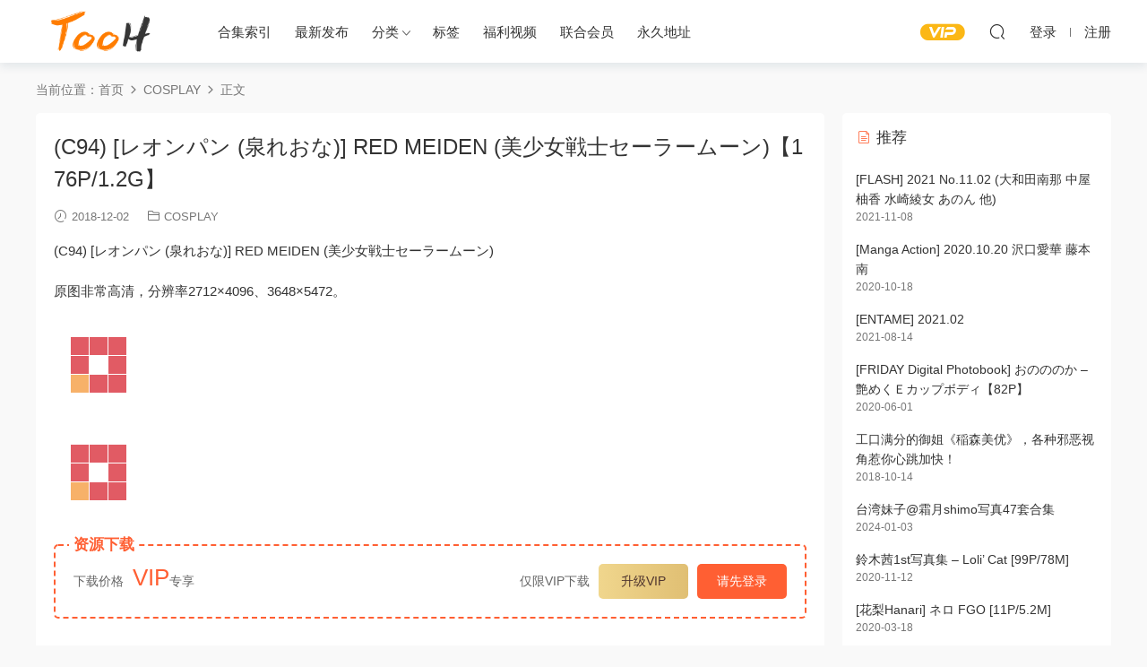

--- FILE ---
content_type: text/html; charset=UTF-8
request_url: https://too-h.com/2089.html
body_size: 9028
content:
<!DOCTYPE HTML>
<html lang="zh-CN">
<head>
  <meta charset="UTF-8">
  <meta http-equiv="X-UA-Compatible" content="IE=edge,chrome=1">
  <meta name="viewport" content="width=device-width,minimum-scale=1.0,maximum-scale=1.0,user-scalable=no"/>
  <meta name="apple-mobile-web-app-title" content="TooH">
  <meta http-equiv="Cache-Control" content="no-siteapp">
      <title>(C94) [レオンパン (泉れおな)] RED MEIDEN (美少女戦士セーラームーン)【176P/1.2G】 - TooH</title>
    <meta name="keywords" content="c94,レオンパン,泉れおな,美少女战士,COSPLAY">
    <meta name="description" content="(C94) [レオンパン (泉れおな)] RED MEIDEN (美少女戦士セーラームーン)  原图非常高清，分辨率2712×4096、3648×5472。">
    <link rel="shortcut icon" href="">
  <meta name='robots' content='max-image-preview:large' />
<link rel='dns-prefetch' href='//cdn.staticfile.org' />
<link rel='stylesheet' id='classic-theme-styles-css' href='https://too-h.com/wp-includes/css/classic-themes.min.css?ver=1' type='text/css' media='all' />
<link rel='stylesheet' id='dripicons-css' href='//cdn.staticfile.org/dripicons/2.0.0/webfont.min.css?ver=2.0.0' type='text/css' media='screen' />
<link rel='stylesheet' id='modown-font-css' href='https://too-h.com/wp-content/themes/modown/static/css/iconfont.css?ver=8.81' type='text/css' media='screen' />
<link rel='stylesheet' id='modown-base-css' href='https://too-h.com/wp-content/themes/modown/static/css/base.css?ver=8.81' type='text/css' media='screen' />
<script type='text/javascript' src='https://too-h.com/wp-includes/js/jquery/jquery.min.js?ver=3.6.1' id='jquery-core-js'></script>
<script type='text/javascript' src='https://too-h.com/wp-includes/js/jquery/jquery-migrate.min.js?ver=3.3.2' id='jquery-migrate-js'></script>
<style id="erphpdown-custom"></style>
    <style>
  :root{--theme-color: #ff5f33;--theme-color2: #ff5f33;--theme-radius: 5px;}    .grids .grid .img{height: 400px;}
    .widget-postlist .hasimg li{padding-left: calc(44.8875px + 10px);}
    .widget-postlist .hasimg li .img{width:44.8875px;}
    @media (max-width: 1230px){
      .grids .grid .img{height: 326.31578947368px;}
    }
    @media (max-width: 1024px){
      .grids .grid .img{height: 400px;}
    }
    @media (max-width: 925px){
      .grids .grid .img{height: 326.31578947368px;}
    }
    @media (max-width: 768px){
      .grids .grid .img{height: 400px;}
    }
    @media (max-width: 620px){
      .grids .grid .img{height: 326.31578947368px;}
    }
    @media (max-width: 480px){
      .grids .grid .img{height: 252.63157894737px;}
    }
        .banner{margin-top: -70px;}
    .banner-slider{padding-top: 90px;}
        .banner-slider:after{content: none;}
    body.home .header{background: transparent;box-shadow: none;webkit-box-shadow:none;}
    body.home .header.scrolled{background: #fff;webkit-box-shadow: 0px 5px 10px 0px rgba(17, 58, 93, 0.1);-ms-box-shadow: 0px 5px 10px 0px rgba(17, 58, 93, 0.1);box-shadow: 0px 5px 10px 0px rgba(17, 58, 93, 0.1);}

    body.home .header:not(.scrolled) .nav-main > li, body.home .header:not(.scrolled) .nav-main > li > a, body.home .header:not(.scrolled) .nav-right > li > a, body.home .header:not(.scrolled) .nav-left > li > a{color:#ffffff;}
    body.home .header:not(.scrolled) .nav-line{background: #ffffff}
    body.home.night .header:not(.scrolled) .nav-main > li, body.home.night .header:not(.scrolled) .nav-main > li > a, body.home.night .header:not(.scrolled) .nav-right > li > a, body.home.night .header:not(.scrolled) .nav-left > li > a{color:#fff;}
    body.home .nav-main li.menu-item-has-children:after{color:#fff;}
    body.home .header.scrolled .nav-main li.menu-item-has-children:after{color:#333;}
    body.home.night .nav-main li.menu-item-has-children:after{color:#fff;}
    body.home.night .header.scrolled .nav-main li.menu-item-has-children:after{color:#bbb;}

    @media (max-width: 925px){
      .banner-slider{padding-top: 85px;}
          }

    @media (max-width: 768px){
      .banner{margin-top: -60px;}
      .banner-slider{padding-top: 70px;}
          }
      .banner:after, body.home .swiper-container-fullwidth .swiper-slide:after{content:"";position:absolute;top:0;bottom:0;left:0;right:0;background:linear-gradient(180deg,rgba(0,0,0,.38) 0,rgba(0,0,0,.38) 3.5%,rgba(0,0,0,.379) 7%,rgba(0,0,0,.377) 10.35%,rgba(0,0,0,.375) 13.85%,rgba(0,0,0,.372) 17.35%,rgba(0,0,0,.369) 20.85%,rgba(0,0,0,.366) 24.35%,rgba(0,0,0,.364) 27.85%,rgba(0,0,0,.361) 31.35%,rgba(0,0,0,.358) 34.85%,rgba(0,0,0,.355) 38.35%,rgba(0,0,0,.353) 41.85%,rgba(0,0,0,.351) 45.35%,rgba(0,0,0,.35) 48.85%,rgba(0,0,0,.353) 52.35%,rgba(0,0,0,.36) 55.85%,rgba(0,0,0,.371) 59.35%,rgba(0,0,0,.385) 62.85%,rgba(0,0,0,.402) 66.35%,rgba(0,0,0,.42) 69.85%,rgba(0,0,0,.44) 73.35%,rgba(0,0,0,.46) 76.85%,rgba(0,0,0,.48) 80.35%,rgba(0,0,0,.498) 83.85%,rgba(0,0,0,.515) 87.35%,rgba(0,0,0,.529) 90.85%,rgba(0,0,0,.54) 94.35%,rgba(0,0,0,.547) 97.85%,rgba(0,0,0,.55));z-index:9}
      .grids .grid h3 a{height: 40px;-webkit-line-clamp:2;}
    .grids .audio .title{line-height: 25px;}
      .grids .grid h3 a, .lists .list h3 a, .lists .grid h3 a, .home-blogs ul li h3 a{font-weight:600;}
      .post > .vip-tag, .post > .free-tag{display:none !important;}
      .article-content{font-size: 15px;}
    @media(max-width: 768px){
      .article-content{font-size: 15px;}
    }
      .erphpdown-box, .erphpdown, .article-content .erphpdown-content-vip{background: transparent !important;border: 2px dashed var(--theme-color);}
    .erphpdown-box .erphpdown-title{display: inline-block;}
  .logo{width:160px;}@media (max-width: 1024px){.logo, .logo a {width: 100px;height: 60px;}}@media (max-width: 768px){}</style></head>
<body class="post-template-default single single-post postid-2089 single-format-standard">
<header class="header">
  <div class="container clearfix">
        <div class="logo">      <a style="background-image:url(https://too-h.com/wp-content/uploads/2018/05/tooh01.png)" href="https://too-h.com" title="TooH">TooH</a>
      </a></div>
    <ul class="nav-main">
      <li id="menu-item-12789" class="menu-item menu-item-type-taxonomy menu-item-object-category menu-item-12789"><a href="https://too-h.com/jing">合集索引</a></li>
<li id="menu-item-12845" class="menu-item menu-item-type-custom menu-item-object-custom menu-item-12845"><a href="https://too-h.com/latest">最新发布</a></li>
<li id="menu-item-12782" class="menu-item menu-item-type-custom menu-item-object-custom menu-item-has-children menu-item-12782"><a href="https://tooooh.me/latest?o">分类</a>
<ul class="sub-menu">
	<li id="menu-item-12786" class="menu-item menu-item-type-taxonomy menu-item-object-category menu-item-12786"><a href="https://too-h.com/xiezhen">日本写真</a></li>
	<li id="menu-item-12783" class="menu-item menu-item-type-taxonomy menu-item-object-category menu-item-12783"><a href="https://too-h.com/zazhi">杂志写真</a></li>
	<li id="menu-item-12784" class="menu-item menu-item-type-taxonomy menu-item-object-category menu-item-12784"><a href="https://too-h.com/hongren">微博红人</a></li>
	<li id="menu-item-12785" class="menu-item menu-item-type-taxonomy menu-item-object-category current-post-ancestor current-menu-parent current-post-parent menu-item-12785"><a href="https://too-h.com/cos">COSPLAY</a></li>
	<li id="menu-item-12788" class="menu-item menu-item-type-taxonomy menu-item-object-category menu-item-12788"><a href="https://too-h.com/zipai">福利自拍</a></li>
</ul>
</li>
<li id="menu-item-12794" class="menu-item menu-item-type-post_type menu-item-object-page menu-item-12794"><a href="https://too-h.com/tags">标签</a></li>
<li id="menu-item-12795" class="menu-item menu-item-type-custom menu-item-object-custom menu-item-12795"><a target="_blank" rel="noopener" href="https://www.98chan.com/">福利视频</a></li>
<li id="menu-item-15160" class="menu-item menu-item-type-post_type menu-item-object-page menu-item-15160"><a href="https://too-h.com/vips">联合会员</a></li>
<li id="menu-item-12846" class="menu-item menu-item-type-custom menu-item-object-custom menu-item-12846"><a target="_blank" rel="noopener" href="http://tooooh.vip">永久地址</a></li>
    </ul>
        <ul class="nav-right">
            <li class="nav-vip">
        <a href="https://too-h.com/vip"><i class="icon icon-vip-s"></i></a>
      </li>
                                    <li class="nav-search">
        <a href="javascript:;" class="search-loader" title="搜索"><i class="icon icon-search"></i></a>
      </li>
                    <li class="nav-login no"><a href="https://too-h.com/login?redirect_to=https://too-h.com/2089.html" class="signin-loader" rel="nofollow"><i class="icon icon-user"></i><span>登录</span></a><b class="nav-line"></b><a href="https://too-h.com/login?action=register&redirect_to=https://too-h.com/2089.html" class="signup-loader" rel="nofollow"><span>注册</span></a></li>
                    <li class="nav-button"><a href="javascript:;" class="nav-loader"><i class="icon icon-menu"></i></a></li>
          </ul>
  </div>
</header>
<div class="search-wrap">
  <div class="container search-wrap-container">
    <form action="https://too-h.com/" class="search-form" method="get">
            <input autocomplete="off" class="search-input" name="s" placeholder="输入关键字回车" type="text">
      <button class="search-btn" type="submit"><i class="icon icon-search"></i>搜索</button>
      <i class="icon icon-close"></i>
      <input type="hidden" name="cat" class="search-cat-val">
          </form>
  </div>
</div><div class="main">
		<div class="container clearfix">
				<div class="breadcrumbs">当前位置：<span><a href="https://too-h.com/" itemprop="url"><span itemprop="title">首页</span></a></span> <span class="sep"><i class="dripicons dripicons-chevron-right"></i></span> <span><a href="https://too-h.com/cos" itemprop="url"><span itemprop="title">COSPLAY</span></a></span> <span class="sep"><i class="dripicons dripicons-chevron-right"></i></span> <span class="current">正文</span></div>						<div class="content-wrap">
	    	<div class="content">
	    			    			    			    			    		<article class="single-content">
		    		<div class="article-header">	<h1 class="article-title">(C94) [レオンパン (泉れおな)] RED MEIDEN (美少女戦士セーラームーン)【176P/1.2G】</h1>
	<div class="article-meta">
				<span class="item"><i class="icon icon-time"></i> 2018-12-02</span>		<span class="item item-cats"><i class="icon icon-cat"></i> <a href="https://too-h.com/cos">COSPLAY</a></span>									</div>
</div>		    		<div class="article-content clearfix">
		    					    					    					    						    						    						    			<p>(C94) [レオンパン (泉れおな)] RED MEIDEN (美少女戦士セーラームーン)</p>
<p>原图非常高清，分辨率2712×4096、3648×5472。</p>
<p><img decoding="async" src="http://p1.gezihuawen.com/2018120200002.jpg" /></p>
<p><img decoding="async" src="http://p1.gezihuawen.com/2018120200001.jpg" /></p>
			    						    					    		<style>.erphpdown-box, .erphpdown-box + .article-custom-metas{display:block;}</style><div class="erphpdown-box"><span class="erphpdown-title">资源下载</span><div class="erphpdown-con clearfix"><div class="erphpdown-price">下载价格<span>VIP</span>专享</div><div class="erphpdown-cart"><div class="vip vip-only">仅限VIP下载<a href="https://too-h.com/user?action=vip" target="_blank" class="erphpdown-vip-loader">升级VIP</a></div><a href="javascript:;" class="down signin-loader">请先登录</a></div></div></div>			    				    					    			<div class="article-copyright"><i class="icon icon-warning1"></i> 预览图都经过压缩或加水印处理，资源包内均为官方原图。
本站资源包采用7z双重压缩，部分分卷压缩，请勿在线解压，下载后用解压软件解压。
原文链接：<a href="https://too-h.com/2089.html">https://too-h.com/2089.html</a>，转载请注明出处。		    			</div>		            </div>
		    				            <div class="article-tags"><a href="https://too-h.com/tag/c94" rel="tag">c94</a><a href="https://too-h.com/tag/%e3%83%ac%e3%82%aa%e3%83%b3%e3%83%91%e3%83%b3" rel="tag">レオンパン</a><a href="https://too-h.com/tag/%e6%b3%89%e3%82%8c%e3%81%8a%e3%81%aa" rel="tag">泉れおな</a><a href="https://too-h.com/tag/%e7%be%8e%e5%b0%91%e5%a5%b3%e6%88%98%e5%a3%ab" rel="tag">美少女战士</a></div>					<div class="article-shares"><a href="javascript:;" data-url="https://too-h.com/2089.html" class="share-weixin"><i class="icon icon-weixin"></i></a><a data-share="qzone" class="share-qzone" data-url="https://too-h.com/2089.html"><i class="icon icon-qzone"></i></a><a data-share="weibo" class="share-tsina" data-url="https://too-h.com/2089.html"><i class="icon icon-weibo"></i></a><a data-share="qq" class="share-sqq" data-url="https://too-h.com/2089.html"><i class="icon icon-qq"></i></a><a data-share="douban" class="share-douban" data-url="https://too-h.com/2089.html"><i class="icon icon-douban"></i></a></div>	            </article>
	            	            	            <nav class="article-nav">
	                <span class="article-nav-prev">上一篇<br><a href="https://too-h.com/2082.html" rel="prev">童颜肉感萌妹ぷにたん，是歌手也是写真偶像</a></span>
	                <span class="article-nav-next">下一篇<br><a href="https://too-h.com/2108.html" rel="next">周刊杂志《FRIDAY》写真合集 181116【71P+1V/298M】</a></span>
	            </nav>
	            	            	            <div class="single-related"><h3 class="related-title"><i class="icon icon-related"></i> 猜你喜欢</h3><div class="grids relateds clearfix"><div class="post grid"  data-id="12881">
    <div class="img">
        <a href="https://too-h.com/12881.html" title="[Hana Bunny ] Shizuku tan [16P/154MB]" target="" rel="bookmark">
        <img src="https://too-h.com/wp-content/themes/modown/static/img/thumbnail.png" data-src="https://too-h.com/wp-content/uploads/2022/10/04-1.jpg" class="thumb" alt="[Hana Bunny ] Shizuku tan [16P/154MB]">
                </a>
            </div>

    <div class="cat"><a href="https://too-h.com/cos">COSPLAY</a></div>
    
    <h3 itemprop="name headline"><a itemprop="url" rel="bookmark" href="https://too-h.com/12881.html" title="[Hana Bunny ] Shizuku tan [16P/154MB]" target="">[Hana Bunny ] Shizuku tan [16P/154MB]</a></h3>

        <div class="excerpt"> Hana Bunny - Shizuku tan ( sono bisque doll wa koi o suru )下载：Hana Bunny...</div>
    <div class="grid-meta">
        <span class="time"><i class="icon icon-time"></i> 2022-11-02</span><span class="comments"><i class="icon icon-comment"></i> 0</span>    </div>

    
        </div><div class="post grid"  data-id="12875">
    <div class="img">
        <a href="https://too-h.com/12875.html" title="[Hana Bunny ] Luxury Nami [18P/190MB]" target="" rel="bookmark">
        <img src="https://too-h.com/wp-content/themes/modown/static/img/thumbnail.png" data-src="https://too-h.com/wp-content/uploads/2022/10/01-1.jpg" class="thumb" alt="[Hana Bunny ] Luxury Nami [18P/190MB]">
                </a>
            </div>

    <div class="cat"><a href="https://too-h.com/cos">COSPLAY</a></div>
    
    <h3 itemprop="name headline"><a itemprop="url" rel="bookmark" href="https://too-h.com/12875.html" title="[Hana Bunny ] Luxury Nami [18P/190MB]" target="">[Hana Bunny ] Luxury Nami [18P/190MB]</a></h3>

        <div class="excerpt"> Hana Bunny - Luxury Nami下载：Hana Bunny写真合集→序号262</div>
    <div class="grid-meta">
        <span class="time"><i class="icon icon-time"></i> 2022-10-27</span><span class="comments"><i class="icon icon-comment"></i> 0</span>    </div>

    
        </div><div class="post grid"  data-id="12665">
    <div class="img">
        <a href="https://too-h.com/12665.html" title="[KuukoW] Kokomi Genshin Impact 2022 [33P/301MB]" target="" rel="bookmark">
        <img src="https://too-h.com/wp-content/themes/modown/static/img/thumbnail.png" data-src="https://too-h.com/wp-content/uploads/2022/10/09.jpg" class="thumb" alt="[KuukoW] Kokomi Genshin Impact 2022 [33P/301MB]">
                </a>
            </div>

    <div class="cat"><a href="https://too-h.com/cos">COSPLAY</a></div>
    
    <h3 itemprop="name headline"><a itemprop="url" rel="bookmark" href="https://too-h.com/12665.html" title="[KuukoW] Kokomi Genshin Impact 2022 [33P/301MB]" target="">[KuukoW] Kokomi Genshin Impact 2022 [33P/301MB]</a></h3>

        <div class="excerpt">KuukoW - Kokomi Genshin Impact 2022
&nbsp;





下载：KuukoW写真合集→...</div>
    <div class="grid-meta">
        <span class="time"><i class="icon icon-time"></i> 2022-10-22</span><span class="comments"><i class="icon icon-comment"></i> 0</span>    </div>

    
        </div><div class="post grid"  data-id="12266">
    <div class="img">
        <a href="https://too-h.com/12266.html" title="[Bomi] [Bimilstory] Vol.08 Boyfriend&#8217;s point of view [72P/335MB]" target="" rel="bookmark">
        <img src="https://too-h.com/wp-content/themes/modown/static/img/thumbnail.png" data-src="https://too-h.com/wp-content/uploads/2022/08/09-1.jpg" class="thumb" alt="[Bomi] [Bimilstory] Vol.08 Boyfriend&#8217;s point of view [72P/335MB]">
                </a>
            </div>

    <div class="cat"><a href="https://too-h.com/cos">COSPLAY</a></div>
    
    <h3 itemprop="name headline"><a itemprop="url" rel="bookmark" href="https://too-h.com/12266.html" title="[Bomi] [Bimilstory] Vol.08 Boyfriend&#8217;s point of view [72P/335MB]" target="">[Bomi] [Bimilstory] Vol.08 Boyfriend&#8217;s point of view [72P/335MB]</a></h3>

        <div class="excerpt">Bomi - [Bimilstory] Vol.08 Boyfriend's point of view下载：Bomi写真合集→序号34</div>
    <div class="grid-meta">
        <span class="time"><i class="icon icon-time"></i> 2022-08-24</span><span class="comments"><i class="icon icon-comment"></i> 0</span>    </div>

    
        </div><div class="post grid"  data-id="12265">
    <div class="img">
        <a href="https://too-h.com/12265.html" title="[孫樂樂] [DJAWA] Cyber Hunter Mitsuri [52P/874MB]" target="" rel="bookmark">
        <img src="https://too-h.com/wp-content/themes/modown/static/img/thumbnail.png" data-src="https://too-h.com/wp-content/uploads/2022/08/10-1.jpg" class="thumb" alt="[孫樂樂] [DJAWA] Cyber Hunter Mitsuri [52P/874MB]">
                </a>
            </div>

    <div class="cat"><a href="https://too-h.com/cos">COSPLAY</a></div>
    
    <h3 itemprop="name headline"><a itemprop="url" rel="bookmark" href="https://too-h.com/12265.html" title="[孫樂樂] [DJAWA] Cyber Hunter Mitsuri [52P/874MB]" target="">[孫樂樂] [DJAWA] Cyber Hunter Mitsuri [52P/874MB]</a></h3>

        <div class="excerpt">孫樂樂 - [DJAWA] Cyber Hunter Mitsuri下载：孫樂樂写真合集→序号62</div>
    <div class="grid-meta">
        <span class="time"><i class="icon icon-time"></i> 2022-08-23</span><span class="comments"><i class="icon icon-comment"></i> 0</span>    </div>

    
        </div><div class="post grid"  data-id="12263">
    <div class="img">
        <a href="https://too-h.com/12263.html" title="[Byoru] Sakamata Chloe [90P/1V/1.58GB]" target="" rel="bookmark">
        <img src="https://too-h.com/wp-content/themes/modown/static/img/thumbnail.png" data-src="https://too-h.com/wp-content/uploads/2022/08/08-1.jpg" class="thumb" alt="[Byoru] Sakamata Chloe [90P/1V/1.58GB]">
                </a>
            </div>

    <div class="cat"><a href="https://too-h.com/cos">COSPLAY</a></div>
    
    <h3 itemprop="name headline"><a itemprop="url" rel="bookmark" href="https://too-h.com/12263.html" title="[Byoru] Sakamata Chloe [90P/1V/1.58GB]" target="">[Byoru] Sakamata Chloe [90P/1V/1.58GB]</a></h3>

        <div class="excerpt">Byoru - Sakamata Chloe下载：Byoru写真合集→序号67</div>
    <div class="grid-meta">
        <span class="time"><i class="icon icon-time"></i> 2022-08-21</span><span class="comments"><i class="icon icon-comment"></i> 0</span>    </div>

    
        </div></div><script>var relateImgWidth = jQuery(".single-related .grids .grid .img").width();jQuery(".single-related .grids .grid .img").height(relateImgWidth*1.4035);</script></div>	            <div class="single-comment">
	<h3 class="comments-title" id="comments">
		<i class="icon icon-comments"></i> 评论<small>0</small>
	</h3>
	<div id="respond" class="comments-respond no_webshot">
				<div class="comment-signarea">
			<h3 class="text-muted">请先 <a href="javascript:;" class="signin-loader">登录</a> ！</h3>
		</div>
			</div>
	</div>



	            	    	</div>
	    </div>
		<aside class="sidebar">
	<div class="theiaStickySidebar">
	
	<div class="widget widget-postlist"><h3><i class="icon icon-posts"></i> 推荐</h3><ul class="clearfix">        <li>
          		            <h4><a href="https://too-h.com/9217.html" target="" title="[FLASH] 2021 No.11.02 (大和田南那 中屋柚香 水崎綾女 あのん 他)">[FLASH] 2021 No.11.02 (大和田南那 中屋柚香 水崎綾女 あのん 他)</a></h4>
          <p class="meta">
          	<span class="time">2021-11-08</span>          	          	          </p>
                  </li>
		        <li>
          		            <h4><a href="https://too-h.com/5159.html" target="" title="[Manga Action] 2020.10.20 沢口愛華 藤本南">[Manga Action] 2020.10.20 沢口愛華 藤本南</a></h4>
          <p class="meta">
          	<span class="time">2020-10-18</span>          	          	          </p>
                  </li>
		        <li>
          		            <h4><a href="https://too-h.com/8420.html" target="" title="[ENTAME] 2021.02">[ENTAME] 2021.02</a></h4>
          <p class="meta">
          	<span class="time">2021-08-14</span>          	          	          </p>
                  </li>
		        <li>
          		            <h4><a href="https://too-h.com/4078.html" target="" title="[FRIDAY Digital Photobook] おのののか – 艶めくＥカップボディ【82P】">[FRIDAY Digital Photobook] おのののか – 艶めくＥカップボディ【82P】</a></h4>
          <p class="meta">
          	<span class="time">2020-06-01</span>          	          	          </p>
                  </li>
		        <li>
          		            <h4><a href="https://too-h.com/1455.html" target="" title="工口满分的御姐《稲森美优》，各种邪恶视角惹你心跳加快！">工口满分的御姐《稲森美优》，各种邪恶视角惹你心跳加快！</a></h4>
          <p class="meta">
          	<span class="time">2018-10-14</span>          	          	          </p>
                  </li>
		        <li>
          		            <h4><a href="https://too-h.com/7621.html" target="" title="台湾妹子@霜月shimo写真47套合集">台湾妹子@霜月shimo写真47套合集</a></h4>
          <p class="meta">
          	<span class="time">2024-01-03</span>          	          	          </p>
                  </li>
		        <li>
          		            <h4><a href="https://too-h.com/5381.html" target="" title="鈴木茜1st写真集 – Loli&#8217; Cat [99P/78M]">鈴木茜1st写真集 – Loli&#8217; Cat [99P/78M]</a></h4>
          <p class="meta">
          	<span class="time">2020-11-12</span>          	          	          </p>
                  </li>
		        <li>
          		            <h4><a href="https://too-h.com/3958.html" target="" title="[花梨Hanari] ネロ FGO [11P/5.2M]">[花梨Hanari] ネロ FGO [11P/5.2M]</a></h4>
          <p class="meta">
          	<span class="time">2020-03-18</span>          	          	          </p>
                  </li>
		</ul></div><div class="widget widget-tags"><h3><i class="icon icon-tag"></i> 热门标签</h3><div class="items"><a href="https://too-h.com/tag/big-comic-spirits">Big Comic Spirits</a><a href="https://too-h.com/tag/young-magazine">Young Magazine</a><a href="https://too-h.com/tag/weekly-playboy">Weekly Playboy</a><a href="https://too-h.com/tag/flash">FLASH</a><a href="https://too-h.com/tag/%e3%81%88%e3%81%aa%e3%81%93">えなこ</a><a href="https://too-h.com/tag/enako">enako</a><a href="https://too-h.com/tag/friday">FRIDAY</a><a href="https://too-h.com/tag/shonen-magazine">Shonen Magazine</a><a href="https://too-h.com/tag/hot">站长推荐</a><a href="https://too-h.com/tag/%e4%bc%8a%e7%b9%94%e3%82%82%e3%81%88">伊織もえ</a><a href="https://too-h.com/tag/%e6%b2%a2%e5%8f%a3%e6%84%9b%e8%8f%af">沢口愛華</a><a href="https://too-h.com/tag/young-champion">Young Champion</a><a href="https://too-h.com/tag/young-gangan">Young Gangan</a><a href="https://too-h.com/tag/cosplay">Cosplay</a><a href="https://too-h.com/tag/young-animal">Young Animal</a><a href="https://too-h.com/tag/%e4%bc%8a%e7%bb%87%e8%90%8c">伊织萌</a><a href="https://too-h.com/tag/shonen-champion">Shonen Champion</a><a href="https://too-h.com/tag/%e6%98%9f%e4%b9%8b%e8%bf%9f%e8%bf%9f">星之迟迟</a><a href="https://too-h.com/tag/shonen-sunday">Shonen Sunday</a><a href="https://too-h.com/tag/%e6%a1%83%e6%9c%88%e3%81%aa%e3%81%97%e3%81%93">桃月なしこ</a><a href="https://too-h.com/tag/mysuite">mysuite</a><a href="https://too-h.com/tag/spa">SPA!</a><a href="https://too-h.com/tag/%e7%a5%9e%e6%a5%bd%e5%9d%82%e7%9c%9f%e5%86%ac">神楽坂真冬</a><a href="https://too-h.com/tag/%e6%b0%b4%e6%b7%bcaqua">水淼Aqua</a><a href="https://too-h.com/tag/%e5%a4%a7%e5%8e%9f%e5%84%aa%e4%b9%83">大原優乃</a><a href="https://too-h.com/tag/%e9%9b%aa%e5%b9%b3%e8%8e%89%e5%b7%a6">雪平莉左</a><a href="https://too-h.com/tag/wpb-net">WPB-net</a><a href="https://too-h.com/tag/%e7%af%a0%e5%b4%8e%e3%81%93%e3%81%93%e3%82%8d">篠崎こころ</a><a href="https://too-h.com/tag/%e9%9b%a8%e6%b3%a2">雨波</a><a href="https://too-h.com/tag/manga-action">Manga Action</a><a href="https://too-h.com/tag/haneame">HaneAme</a><a href="https://too-h.com/tag/%e8%a0%a2%e6%b2%ab%e6%b2%ab">蠢沫沫</a><a href="https://too-h.com/tag/%e8%bf%87%e6%9c%9f%e7%b1%b3%e7%ba%bf%e7%ba%bf%e5%96%b5">过期米线线喵</a><a href="https://too-h.com/tag/%e6%97%a5%e5%90%91%e5%9d%8246">日向坂46</a><a href="https://too-h.com/tag/%e9%9d%a2%e9%a5%bc%e4%bb%99%e5%84%bf">面饼仙儿</a><a href="https://too-h.com/tag/%e7%99%be%e5%90%88">百合</a><a href="https://too-h.com/tag/%e7%af%a0%e5%b4%8e%e6%84%9b">篠崎愛</a><a href="https://too-h.com/tag/rioko%e5%87%89%e5%87%89%e5%ad%90">rioko凉凉子</a><a href="https://too-h.com/tag/fgo">FGO</a><a href="https://too-h.com/tag/%e6%a1%9c%e6%a1%83%e5%96%b5">桜桃喵</a></div></div>	</div>	    
</aside>	</div>
</div>
<footer class="footer">
	<div class="container">
	    		<div class="footer-widgets">
	    	<div class="footer-widget widget-bottom"><h3>网站简介</h3><div class="footer-widget-content">TooH（https://www.too-h.com）提供海量正版写真，均无第三方水印，稳定运营五年老站，信誉质量有保障，升级会员可下载本站所有资源。</div></div><div class="footer-widget widget-bottom"><h3>充值与购买</h3><div class="footer-widget-content"><ul>
<li><a href="https://too-h.com/user?action=vip" target="_blank">购买激活码</a></li>
<li><a href="https://too-h.com/vip">升级VIP</a></li>
<li><a href="https://too-h.com/user">会员中心</a></li>
</ul>
</div></div><div class="footer-widget widget-bottom"><h3>热门专区</h3><div class="footer-widget-content"><ul>
<li><a href="http://too-h.com/jing">精品合集</a></li>
<li><a href="https://too-h.com/xiezhen">杂志写真</a></li>
<li><a href="https://too-h.com/hongren">微博红人</a></li>
</ul></div></div><div class="footer-widget widget-bottom"><h3>友情链接</h3><div class="footer-widget-content"><ul>
<li><a href="https://tuerji.net/" target="_blank">福利姬导航</a></li>
<li><a href="https://www.98chan.com/" target="_blank">主播福利视频</a></li>
<li><a href="https://www.tuerdao.net/" target="_blank">二次元资源</a></l
</ul></div></div><div class="footer-widget widget-bottom widget-bottom-search"><h3>搜索</h3><div class="footer-widget-content"><form role="search" method="get" class="searchform clearfix" action="https://too-h.com">
				<div>
					<input type="text" value="" name="s" id="s">
					<button type="submit"><i class="icon icon-search"></i></button>
				</div>
			</form></div></div>	    </div>
	    	    	    <div class="copyright"><p>Copyright ©TooH ©2018-2022 站内大部分资源收集于网络，若侵犯了您的合法权益，请联系我们删除！</p>
</div>
	</div>
</footer>





<div class="sign">			
	<div class="sign-mask"></div>			
	<div class="sign-box">	
				
		<div class="sign-tips"></div>			
		<form id="sign-in">  
		    <div class="form-item" style="text-align:center"><a href="https://too-h.com"><img class="logo-login" src="https://too-h.com/wp-content/uploads/2018/05/tooh01.png" alt="TooH"></a></div>
			<div class="form-item"><input type="text" name="user_login" class="form-control" id="user_login" placeholder="用户名/邮箱"><i class="icon icon-user"></i></div>			
			<div class="form-item"><input type="password" name="password" class="form-control" id="user_pass" placeholder="密码"><i class="icon icon-lock"></i></div>		
				
			<div class="sign-submit">			
				<input type="button" class="btn signinsubmit-loader" name="submit" value="登录">  			
				<input type="hidden" name="action" value="signin">			
			</div>			
			<div class="sign-trans">没有账号？<a href="javascript:;" class="erphp-reg-must">注册</a>&nbsp;&nbsp;<a href="https://too-h.com/login?action=password&redirect_to=https://too-h.com/2089.html" rel="nofollow" target="_blank">忘记密码？</a></div>		
							
		</form>	
				
		<form id="sign-up" style="display: none;"> 	
		    <div class="form-item" style="text-align:center"><a href="https://too-h.com"><img class="logo-login" src="https://too-h.com/wp-content/uploads/2018/05/tooh01.png" alt="TooH"></a></div>			
		    	
			<div class="form-item"><input type="text" name="name" class="form-control" id="user_register" placeholder="用户名"><i class="icon icon-user"></i></div>			
			<div class="form-item"><input type="email" name="email" class="form-control" id="user_email" placeholder="邮箱"><i class="icon icon-mail"></i></div>		
			<div class="form-item"><input type="password" name="password2" class="form-control" id="user_pass2" placeholder="密码"><i class="icon icon-lock"></i></div>
						<div class="form-item">
				<input type="text" class="form-control" id="captcha" name="captcha" placeholder="验证码"><span class="captcha-clk2">显示验证码</span>
				<i class="icon icon-safe"></i>
			</div>
				
			<div class="sign-submit">			
				<input type="button" class="btn signupsubmit-loader" name="submit" value="注册">  			
				<input type="hidden" name="action" value="signup">  	
							
			</div>			
			<div class="sign-trans">已有账号？ <a href="javascript:;" class="modown-login-must">登录</a></div>	
				
										
		</form>	
			
					
	</div>			
</div>
<script>
	window._MBT = {uri: 'https://too-h.com/wp-content/themes/modown', child: 'https://too-h.com/wp-content/themes/modown', urc: 'https://too-h.com/wp-content/themes/modown', uru: 'https://too-h.com/wp-content/themes/modown', url:'https://too-h.com', urg: 'https://too-h.com/wp-content/themes/modown', url:'https://too-h.com',usr: 'https://too-h.com/user', roll: [], admin_ajax: 'https://too-h.com/wp-admin/admin-ajax.php', erphpdown: 'https://too-h.com/wp-content/plugins/erphpdown/', image: '1.4035', hanimated: '0', fancybox: '1', anchor: '0', loading: '', nav: '0', iframe: '0', video_full: '0'};</script>
<script>window._ERPHPDOWN = {"uri":"https://too-h.com/wp-content/plugins/erphpdown", "payment": "1", "wppay": "scan", "author": "mobantu"}</script>
<script type='text/javascript' id='erphpdown-js-extra'>
/* <![CDATA[ */
var _ERPHP = {"ajaxurl":"https:\/\/too-h.com\/wp-admin\/admin-ajax.php"};
/* ]]> */
</script>
<script type='text/javascript' src='https://too-h.com/wp-content/plugins/erphpdown/static/erphpdown.js?ver=16.0' id='erphpdown-js'></script>
<script type='text/javascript' src='https://too-h.com/wp-content/themes/modown/static/js/lib.js?ver=8.81' id='modown-lib-js'></script>
<script type='text/javascript' src='https://too-h.com/wp-content/themes/modown/static/js/fancybox.min.js?ver=3.3.5' id='modown-fancybox-js'></script>
<script type='text/javascript' src='https://too-h.com/wp-content/themes/modown/static/js/base.js?ver=8.81' id='modown-base-js'></script>
<script>MOBANTU.init({ias: 0, lazy: 1, plazy: 1, water: 0, mbf: 0, mpf: 0, mpfp: 0});</script>
<script>
var _hmt = _hmt || [];
(function() {
  var hm = document.createElement("script");
  hm.src = "https://hm.baidu.com/hm.js?bf624af0add734e387ff6bf02c0ecd52";
  var s = document.getElementsByTagName("script")[0]; 
  s.parentNode.insertBefore(hm, s);
})();
</script><div class="analysis"></div>
</body>
</html>